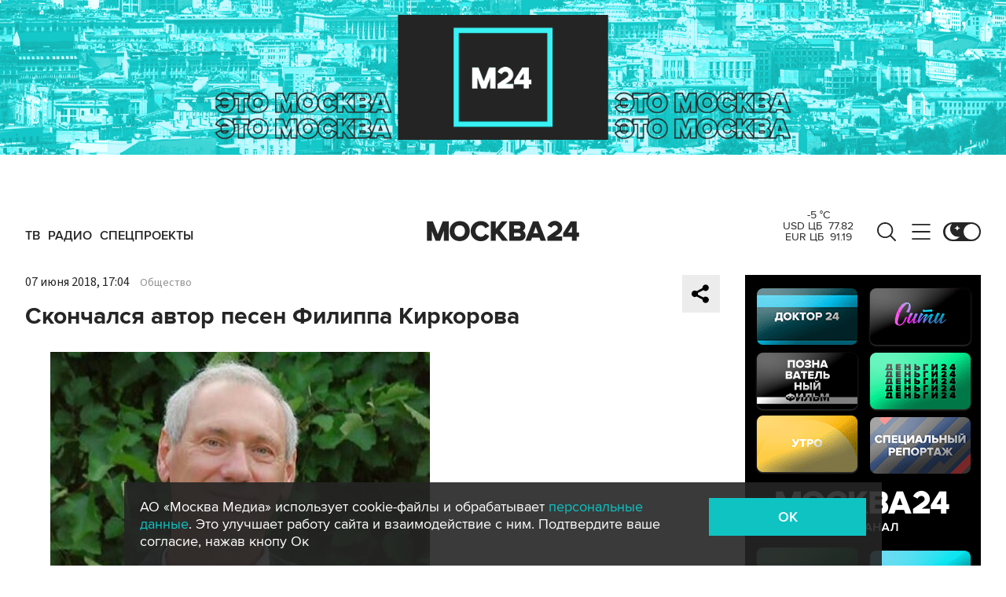

--- FILE ---
content_type: text/html; charset=utf-8
request_url: https://www.m24.ru/widgets/telegram
body_size: 1468
content:
<div class="b-telegram-widget">

	<p class="b-telegram-widget__header"><a href="https://s.m24.ru/mPdnEL" target="_blank">Москва 24 в Telegram</a></p>

	<div class="b-telegram-widget-slider-wrapper"><div class="b-telegram-widget-slider glide">
		<div class="glide__track" data-glide-el="track">
			<div class="b-telegram-widget-list glide__slides">
				<div class="glide__slide">
					<div class="b-telegram-widget-list__item b-effect">
						<p class="b-telegram-widget-list__title"><a href="https://t.me/infomoscow24/104286" target="_blank"><i class="b-list__img"><img src="/b/d/nBkSUhL2h1Ivm8iwLr6BrNOp2Z338pj20yfMh_fH_nKUPXuaDyXTjHou4MVO6BCVoZKf9GqVe5Q_CPawk214LyWK9G1N5ho=NXxPrmXztBuEYQWL_5cq0g.jpg" width="300" height="169" alt="" loading="lazy" /></i><span>Выезд детей из России с 20 января возможен только по загранпаспорту</span></a></p>
					</div>
				</div>
				<div class="glide__slide">
					<div class="b-telegram-widget-list__item b-effect">
						<p class="b-telegram-widget-list__title"><a href="https://t.me/infomoscow24/104299" target="_blank"><i class="b-list__img"><img src="/b/d/nBkSUhL2h1Ivm8i_J76BrNOp2Z338pj20yfMh_fH_nKUPXuaDyXTjHou4MVO6BCVoZKf9GqVe5Q_CPawk214LyWK9G1N5ho=uoWiKjyZ4LpLXx-aJHcQ9w.jpg" width="300" height="169" alt="" loading="lazy" /></i><span>Анализ на вирус папилломы стал доступен россиянкам по ОМС</span></a></p>
					</div>
				</div>
				<div class="glide__slide">
					<div class="b-telegram-widget-list__item b-effect">
						<p class="b-telegram-widget-list__title"><a href="https://t.me/infomoscow24/104284" target="_blank"><i class="b-list__img"><img src="/b/d/nBkSUhL2h1Ivm8iwIL6BrNOp2Z338pj20yfMh_fH_nKUPXuaDyXTjHou4MVO6BCVoZKf9GqVe5Q_CPawk214LyWK9G1N5ho=IDz-mbWYHDT5k59Sdxo1_w.jpg" width="300" height="169" alt="" loading="lazy" /></i><span>Вратарь &quot;Флориды&quot; Бобровский подрался с голкипером &quot;Сан-Хосе&quot; Недельковичем</span></a></p>
					</div>
				</div>
				<div class="glide__slide">
					<div class="b-telegram-widget-list__item b-effect">
						<p class="b-telegram-widget-list__title"><a href="https://t.me/infomoscow24/104283" target="_blank"><i class="b-list__img"><img src="/b/d/nBkSUhL2h1Ivm8q-J76BrNOp2Z338pj20yfMh_fH_nKUPXuaDyXTjHou4MVO6BCVoZKf9GqVe5Q_CPawk214LyWK9G1N5ho=EUphxw4KLqPr2FOCV0yTbA.jpg" width="300" height="169" alt="" loading="lazy" /></i><span>Рособрнадзор назвал минимальные проходные баллы на ЕГЭ для поступления в вузы</span></a></p>
					</div>
				</div>
				<div class="glide__slide">
					<div class="b-telegram-widget-list__item b-effect">
						<p class="b-telegram-widget-list__title"><a href="https://t.me/infomoscow24/104297" target="_blank"><i class="b-list__img"><img src="/b/d/nBkSUhL2h1Ivm8q_Lr6BrNOp2Z338pj20yfMh_fH_nKUPXuaDyXTjHou4MVO6BCVoZKf9GqVe5Q_CPawk214LyWK9G1N5ho=5gK7kzzIVX_WfJAbAbOEVQ.jpg" width="300" height="169" alt="" loading="lazy" /></i><span>Купюры из банка приколов могут попасть под запрет</span></a></p>
					</div>
				</div>
				<div class="glide__slide">
					<div class="b-telegram-widget-list__item b-effect">
						<p class="b-telegram-widget-list__title"><a href="https://t.me/infomoscow24/104252" target="_blank"><i class="b-list__img"><img src="/b/d/nBkSUhL2h1Ivm8uzIr6BrNOp2Z338pj20yfMh_fH_nKUPXuaDyXTjHou4MVO6BCVoZKf9GqVe5Q_CPawk214LyWK9G1N5ho=L4vy6f4hARXCo4kgXPtSYw.jpg" width="300" height="169" alt="" loading="lazy" /></i><span>Личный пирс Киркорова в Красногорске может стать общественным</span></a></p>
					</div>
				</div>
				<div class="glide__slide">
					<div class="b-telegram-widget-list__item b-effect">
						<p class="b-telegram-widget-list__title"><a href="https://t.me/infomoscow24/104250" target="_blank"><i class="b-list__img"><img src="/b/d/nBkSUhL2h1Ivm8uzIL6BrNOp2Z338pj20yfMh_fH_nKUPXuaDyXTjHou4MVO6BCVoZKf9GqVe5Q_CPawk214LyWK9G1N5ho=KJCijg40ORoLXtcIBM87bA.jpg" width="300" height="169" alt="" loading="lazy" /></i><span>Wildberries опроверг информацию о слежке за россиянами</span></a></p>
					</div>
				</div>
				<div class="glide__slide">
					<div class="b-telegram-widget-list__item b-effect">
						<p class="b-telegram-widget-list__title"><a href="https://t.me/infomoscow24/104236" target="_blank"><i class="b-list__img"><img src="/b/d/nBkSUhL2h1Ivm8uzL76BrNOp2Z338pj20yfMh_fH_nKUPXuaDyXTjHou4MVO6BCVoZKf9GqVe5Q_CPawk214LyWK9G1N5ho=3127iiZVDTKSUuLFoFgQxg.jpg" width="300" height="169" alt="" loading="lazy" /></i><span>Мошенники рассылают фальшивые письма якобы от портала Госуслуг</span></a></p>
					</div>
				</div>
				<div class="glide__slide">
					<div class="b-telegram-widget-list__item b-effect">
						<p class="b-telegram-widget-list__title"><a href="https://t.me/infomoscow24/104220?single" target="_blank"><i class="b-list__img"><img src="/b/d/nBkSUhL2h1Ivm82xJ76BrNOp2Z338pj20yfMh_fH_nKUPXuaDyXTjHou4MVO6BCVoZKf9GqVe5Q_CPawk214LyWK9G1N5ho=9MiN2rspuMOqgVpgT_G31A.jpg" width="300" height="169" alt="" loading="lazy" /></i><span>Самойлова и Джиган не примирились в рамках бракоразводного процесса</span></a></p>
					</div>
				</div>
				<div class="glide__slide">
					<div class="b-telegram-widget-list__item b-effect">
						<p class="b-telegram-widget-list__title"><a href="https://t.me/infomoscow24/104216" target="_blank"><i class="b-list__img"><img src="/b/d/nBkSUhL2h1Ivm82wJr6BrNOp2Z338pj20yfMh_fH_nKUPXuaDyXTjHou4MVO6BCVoZKf9GqVe5Q_CPawk214LyWK9G1N5ho=H-0WEUm_IyCw0OFYed8E0Q.jpg" width="300" height="169" alt="" loading="lazy" /></i><span>Магнитная буря уровня G4 накроет Землю уже во вторник</span></a></p>
					</div>
				</div>
			</div>
		</div>
		<div class="glide__arrows" data-glide-el="controls">
			<button class="glide__arrow glide__arrow--prev" data-glide-dir="<"></button>
			<button class="glide__arrow glide__arrow--next" data-glide-dir=">"></button>
		</div>
	</div></div>

</div>


--- FILE ---
content_type: application/javascript
request_url: https://smi2.ru/counter/settings?payload=CImVAjokNmU3ZGRjZDktZGNjZi00OWVhLWFhMmMtNzQzOTUwZDgyMDcw&cb=_callbacks____0mkms8y53
body_size: 1520
content:
_callbacks____0mkms8y53("[base64]");